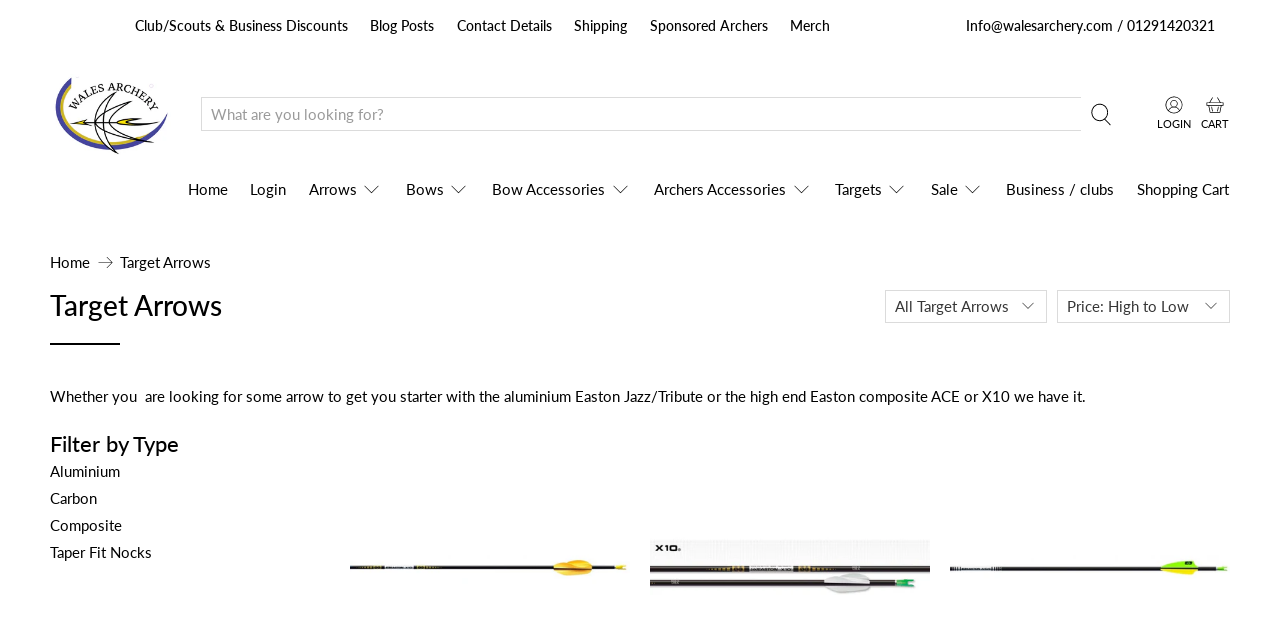

--- FILE ---
content_type: application/javascript; charset=utf-8
request_url: https://searchanise-ef84.kxcdn.com/preload_data.1H7z2j4h8E.js
body_size: 10601
content:
window.Searchanise.preloadedSuggestions=['long rod','v-bar','arrow rest','gary evans','recurve limbs','easton acg','easton acc','bow strings','bow stand','finger tabs','easton axis','ultra view','hoyt limbs','easton ace','release aids','finger tab','carbon one','recurve bow','arm guard','hoyt riser','easton lightspeed','arrow case','recurve sights','easton x10','hoyt compound','release aid','target faces','pressure button','finger sling','3d targets','bow string','target bosses','soul limbs','recurve riser','gift voucher','win and win','fletching jigs','ultraview release','peep sight','arrow tube','stabilizer system','fletching jig','bow cases','long bow','win & win','arrow puller','second hand compound','bow press','arrow rests','gary evans longbows','ilf limbs','cross bow','barebow weights','v bar','arrow points','compound sights','sebastian flute riser','wooden arrows','arm guards','shibuya sight','sight pin','horse bow','easton arrows','hoyt formula','fletching glue','bow quivers','recurve bows','d loop','bow stands','hoyt formula limbs','power flight','bow stringer','bow scales','hoyt satori','nocking points','recurve risers','barebow riser','buck trail','easton g nock','foam target','bow bags','arrow nocks','flat bows','clicker plate','ghost bow','bow case','easton flatline','hoyt quiver','easton weights','arrow lube','black wolf','wrist sling','easton x10 arrows','string wax','thumb ring','formula limbs','hoyt limbs limbs','hoyt grip','chest guard','easton v-bar','pin nocks','sight pins','ilf riser','peep sights','serving threads','oak ridge','recurve sight','avalon quiver','hoyt concept x','beiter nock','bow grip','compound scopes','barebow tab','kisser button','left handed','beiter button','recurve limbs ilf','limb saver','bow quiver','compound bow stand','cross bows','bracing height gauges','compound sight','hoyt cap','compound bow press','shibuya rest','tru ball','bow bags an cases','spot hogg','target pins','bow bag','string silencers','beginner bow kit','spin wings','archery targets','long rods','used compound bows','gift vouchers','backstop netting','arrow wraps','bow scale','bow kit','recurve strings','hoyt invicta','kinetic riser','arrow straightener','beiter clicker','gift card','top hat','xs wings','traditional bow','horse bows','serving material','bow sling','easton x7 eclipse','limb savers','string keeper','shibuya ultima','special order','limb bolts','pse compound bows','ragim wildcat','easton points','acc arrows','longbow bag','core limbs','white feather','second hand limbs','shrewd stabilizers','bow square','second hand riser','arrow cases','recurve string','chest guards','fairweather tab','back pack','long bows','shooting glove','easton jazz','feather fletchings','ace arrows','range finder','release aid pouch','wns limbs','maxion tx','hot melt','compound case','arrow tubes','jazz arrows','compound arrow rest','avalon tec x','hoyt prevail','fuse carbon blade','string jig','ultraview 3 target scope','target stand','hoyt cam','scope lens','ground quiver','hoyt stabilizers','v bars','barebow weight','easton acc arrows','recurve sight pin','vibration damper','knox netting','junior bow','3d target','recurve bow stringers','easton quiver','ragim impala','r core','avalon classic','string stop','limb dampners','leather quiver','arrow cutter','field quiver','hoyt hat','pilla outlaw','quick disconnect','wns riser','specialty peeps','wooden arrow points','pressure buttons','hoyt clothing','win win','back quiver','quick detach','easton jazz black','sight light','bow rest','foam boss','bowtech compound','nose button','side rod','used bow','sebastien flute','arrow cleaner','bear archery','hoyt limb','carbon limbs','t shirt','recurve bow strings','kinetic limbs','nocking tools','allen keys','sure loc','training aids','compound bow case','target face','axcel sight','recurve case','flat bow','27 recurve riser','gas pro','hunter elite arrows','starter kit recurve','hoyt modules','hoyt alero','archery kits','compound string','hoyt xceed','g nocks','r-core grip','bow weights','easton arrows xx75','recurve bag','snake bow','brace gauge','specialty archery','side rods','compound scope','bowstring wax','fletching tape','string material','win and win risers','nock tool','black friday','bow sight','serving tools','kinetic vygo','screw in points','bow vice','d loop string','podium peep','pocket quiver','archery foam target bundle','plunger button','tungsten points','sanlida blackstone','bow kits','starter bows','rolan bow','bracer arm guards','left handed compound','longbow arrows','rolan snake bow','score book','hoyt satori bow','easton fletchings','left handed riser','bags and cases','used bows','green riser','win and win limbs','beginner bow','hoyt cams','grain scales','carbon riser','arrow saw','easton contour','avalon bag','easton triumph','junior bows','hoyt stratos','pin nock','avalon tec one','samick models','shooting gloves','compound arrows','drop away rest','easton procomp shafts','hoyt velos','sebastian flute','pro comp','spin vanes','black elk','hoyt formula limb','hoyt compound bow','hoyt recurve bow','mathews compound bows','easton x10 protour','easton vanes','taper tool','gillo g1','bow hand glove','recurve limb','cross bow\'s','avalon sight','hoyt weight','hoyt altus','starter kit','aluminium arrows','short rod','take down bows','compound stand','arrow quivers','arrow pullers','recurve bow string','tru ball release aid','nocking point','core archery','wrist slings','v box','jet 6 vanes','spotting scope','easton nocks','ten zone','string materials','bare bow','longbow string','tiller bolts','wooden shafts','release pouch','122cm target faces','easton x23','gateway feathers','finger slings','wood riser','wns delta','last chance','hoyt xakt','hoyt torrex','recurve arrow rest','fitz strings','easton xx75','target stands','launcher blade','spine tester','scope cover','wooden arrow','hoyt satori limbs','ksl vanes','thumb release','score pad','easton g nocks','stabiliser set','beiter nocks','zniper arrow rest','hoyt rx','fibre optic','easton nock','bow limbs','nock point','cartel sight','bear paw','27 inch riser','wrist release','brace height','hoyt grips','black hunter','easton carbon one','ilf limb','target bag','win win limbs','arrow shafts','field bow','for bow','bowmar grip tape','hoyt rest','g nock','bow riser','limb covers','axcel recurve sight','target boss','limb sleeves','clicker extender','nock thread','recurve cases','beginners bow kit','sight case','bow slings','recurve bow stand','infitec nexus','aae plastinocks','compound string set','easton ace points','hoyt t shirt','stan release','arrow point','nock pliers','fletches feathers','serving thread','easton ace arrows','bow string wax','recurve bow case','nock pins','compound bow string and cables','oak ridge shade','easton rx7','gold tip','flu flu','nock points','hoyt recurve','classification badges','easton pin nocks','arrow quiver','sight bag','side bars','bowtech reckoning','binocular strap','easton inspire','beiter v-box','wild cat','easton jazz arrows','hoyt bow','magnetic arrow rest','bcy halo','hoyt ruckus','cable slide','easton pin','hard case','stabiliser weights','children bow\'s','serving string','bracing height','hoyt backpack','hoyt risers','avalon tyro','american flatbows','easton avance','limb alignment','broad heads','hoyt horizon','fuse carbon','oak ridge horse bow','eli vanes','draw length arrow','magnetic clip','arrow tips','wooden arrow shafts','foam targets','t square','bohning vanes','quiver belt','foam bosses','easton legacy','sf limbs','compound rest','hoyt excel','easton fmj arrows','long rod weights','bear bow','vibration dampers','field points','field bows','cam module','hoyt bows','arrow counter','winners limbs','take down','ragim limbs','compound bow sights','compound limbs','recurve plunger','quiver pouch','bow stringers','velos limbs','arrow glue','pse compound','longbow case','halloween target faces','atf dx','archery books','compound bag','compound bow strings','quick release','cartel maxion','brass nocks','draw length','hoyt cxt','stabilizer weights','hoyt xakt recurve risers','arrow jack','recurve grip','shrewd revx','2nd hand','wildcat limbs','axcel scope','one piece recurve','diamond edge','nexus edge 3','riser grips','brass nocking','serving tool','fast flight','english longbows','gillo riser','easton point','hoyt bag','shibuya button','23 recurve riser','hoyt caps','hoyt axia','tiller bolt','easton nibb points','bow string material','compound rests','recurve backpack','brass points','rolan riser','bohning glue','cable guard','recurve bow cases','recurve arrow rests','hoyt carbon','training bow','hoyt ultraview','for archer','limbs recurve','tec one','hoyt arrow rest','backpack stool','second hand','aae elite','super nocks','reign bowstrings','ace easton','opening hours','arrow bag','trigger release','soul black flash limbs','hoyt accessories','screw on points','limb sleeve','tec x','hoyt powermax','wood arrows','longbow stand','acc points','long limbs','hoyt limb rocker','easton x7','air vanes','5 pin sight','bow tuning','nocking thread','arrow holder','ready made arrows','arrow stand','wiawis limbs','atf x','bow holder','shibuya pressure button','easton weight','carter release aid','compound bows','junior compound','win & win riser','hunting bow','rolan limbs','easton nock tool','string silencer','uni bushing','easton tribute','hoyt faktor','pro edge','arrow wrap','44 pounds limbs','easton pin nock','easton axis traditional','ram rods','infitec crux','arrow decals','riser bag','wooden riser','short stabilizers','shibuya dx','longbow strings','3d serving','draw stops','limb cover','arrow inserts','decut riser','bcy 3d','compound bow bags','recurve bags','kinetic vygo riser','compound strings','compound bow cases','compound bow string','clarifier lens','arrow finder','recurve bow set','avalon tab','hoyt stabiliser','win & win wiawis s21','aae plastifletch','bob powell','hoyt shock rods','svx cams','fiber optic thread','left hand compound bow','19 inch riser','easton bullet points','shibuya scope','bow sights','fairweather barebow tab','ultraview grip','flex archery','bow silencers','compound bow','stabilizer set','nexus edge','hoyt epik','black widow tab','compound arrow rests','mantis x8','dacron b50','trophy ridge','ep23 fletchings','string stops','archery kit','easton xx75 platinum plus arrows','easton triumph arrow points','safety netting','beiter sight tunnel','arrow storage','bow kit level 1','fuse carbon x','hoyt buffalo','spin wing','x10 points','longbow string keeper','formula x','arrows shafts','recurve sight pins','starter kits','arrow piles','limb dampeners','hoyt integra','short limbs','beiter plunger','parabolic feathers','kg osprey','limb pin','compound bow stands','aae gold','recurve bow limbs','quiver with belt','leather quivers','arrow chart','neos arrow','core riser','carter evolution','finger spacer','gary evans longbow','hoyt pro force','dead center','full metal jacket','arrow shaft','hip quiver','bare bow weights','screw in','small g nocks','straw target','shibuya dx button','starter bow','hoyt recurve riser','acs nano','wooden risers','9/32 wooden shafts','hoyt podium','compound trigger','archery set','nocking pliers','recurve limbs formula','hoyt recurve limbs','win & win limbs','recurve arrows','hoyt invicta 37','hoyt strings','spark limbs','25 ilf riser','ladies chest guard','ksl jet6','extended clicker','452x bcy','nock on','victory arrows','easton arrow','peep clarifier','arrow box','side mount','draw weight','white feather lark','arrow rest recurve','egertec target pins','x vanes','decut sight','arrow cresting','aae ep vanes','waterproof target faces','black eagle','finger gloves','hoyt xd','metal detector','saunders power pull','second hand recurve handles','hoyt bow quiver','x7 arrows','hoyt xi','sight damper','g pin nocks','hoyt pro edge','wooden bows','arrow jig','easton bow hunter arrows','stan perfex','compound launcher','led arrow nocks','easton diamond vanes','ace points','aluminium arrows for bows','left handed compound bows','meta dx','bracing gauge','dual click','tru ball blade pro','x sight','limb bolt','ultra view 3','hoyt compound bows','gk stealth','bow kit level one','archery arrow','kisser buttons','acg arrow','hoyt hats','aae tab','beginners bow','hoyt excel limbs','ruck sack','easton a/c/e','draw stop','ns limbs','avalon arrow','uv slider','now string','leather arm guard','rose city','easton belt','black widow','arrow spine testers','easton sonic','carbon foam limbs','nocking string','old mountain','long bow arrow','bow grips','form master','beaver puffs','bow kisser button','pee wee','bee stinger','hoyt riser grips','soul everly','acs el','easton shaft','avalon tyro recurve backpack','core shift riser','a bomb','whisker biscuit','carbon one pin','steady aim','string nocks','black limbs','recurve stand','wrist release aid','gas pro vanes','take down bow','knox white netting','compound d loop','animal target','avalon classic quiver','win and win weight','flemish string','hoyt handle','limbsaver recurve','oakridge shade','infitec nexus edge 3 extender','recurve bow bag','ek archery','hmc plus','long rod weight','super drive','target compound bows','double mount ultimate','kaya soul','gary evans string','indoor arrows','legend case','level compound set','rps points','adjustable v-bar','win and win black wolf','recurve rest','pse stinger','t shirts','riser sleeve','wiawis s21','hoyt clicker plate','bickerstaffe flatbows','children bows','bracing height gauge','pse lazer','19 recurve risers','dacron string','magnetic arrow puller','hoyt dampner','avalon sight pin','black friday deals','multi tool','easton tribute shafts','b50 string','bowmar nose','hoyt xact','stealth shot','second hand arrows','bow and arrow','gateway feather tracers','easton apollo','shibuya sight block','bowtech modules','score pads','9/32 taper tool','easton z flex','black bear','one piece bow','clicker extension','cartel midas','horn nocks','beginner arrows','hoyt stabilizer','hoyt vertatune','d loop material','hoyt prodigy','used limbs','arrow heads','pin sight','core shift','arrow tape','side bar','dacron strings','gompy quiver','pro points','bow string nocks','legend recurve case','arrow fletchings','wales archery','left handed bows','wildcat bow','shibuya arrow rest','hoyt super rest right handed','clear target','gillo grip','target pin','beiter v box','wrap around rest','ultima sight','hoyt nitrux','hoyt grand prix','easton bow','shrewd mini mag','finger guard','easton quick detach','kinetic engage limbs','kinetic meos','sf forged','x10 parallel pro','hoyt quattro','hoyt kobalt package','riser grip','gift voucher gift card','aae clicker','fiber optic','beman flash','nock point thread','thumb rings','rucksack seat','children bow','3 parabolic feathers','compound bow arrow','arrow cleaning','youth bow','easton fmj','boss stand','limb damper','finger protector','ragim black bear','compound bags','doinker bomb','sure lock sight','d loop pliers','kinetic sovren','barebow tabs','halo serving','cam modules','x tour','right hand quiver','win and win riser','traditional bows','uv button','sight block','compound bow rest','wns motive','shot training','easton carbon 1 arrows','core gonexo','was reversible tab','hoyt eclipse','concept x','mathews compound','kap winstorm','easton neos','stretch bands','easton backpack','wns explore','avalon string','wooden arrow nocks','target foam','hoyt limbs ilf','nocking threads','hoyt invicta dcx','hybrid bow','scope lenses','trophy taker','hoyt bow grip','adjustable v bar','hoyt formula riser','avalon classic back pack with arrow tube','avalon stringer','allen key','bow hook','avalon finger tab','sight screws','ten zone scope','recurve kit','bowmar button','string jigs','ep23 vanes','hair rest','easton powerflight','ace shafts','hoyt ventum','core jet','mxt-10 limbs','hoyt defiant','easton recurve backpack','hoyt charger','target arrows','arrow spine','pilla case','arrow head','side bar mount','bow weight','light up nock','freddie archery','string making','hoyt gtx cam','easton vector','point inserts','fuse blade','decut arrow cutter','used compound','recurve bow kit','beiter rest','archery target','second hand compound bows','red and black','hoyt top','draw board','avalon stretchy armguard','avalon tec','archery bow and arrow set','impala limbs','hoyt ilf limb','core shift limbs','axcel xp','core element limbs','compound release aid','avalon backpack','feather arrow','limb protector','speed nocks','arc clicker','pin sights','resistance release aid','war bows','recurve rests','arrowhead target face','hoyt x tour','string nock','archery for the','aluminium ready made arrows','easton halcyon','brass nocking points','sebastian flute limbs','compound bow bag','easton uni bushings','bickerstaffe longbows','aae vanes','bearpaw bodnik','hoyt kobalt','hoyt helix','formula riser','compound bow cams','fletching tape dispenser','bowstring material','recurve kits','riser handles','hoyt arrow','target compound bow','hoyt xakt limbs','hoyt wrist sling','recurve bow sights','archery bags','hoyt xceed 25','ghost bows','buck trail elite','carbon one points','bearpaw bow','left handed bow','x10 pins','mens clothing','axcel compound sight','beiter limb gauges','decut tabs','hoyt string stop','easton draw length indicator arrow','ragim taiga','bcy 452x','rev x','hunter nocks','win win black wolf','pink riser','hoyt gtx','ilf recurve riser','avalon tec one sight','compound bow sight','easton stabilizers','x10 tungsten','back tension releases','sight tape','bow kit level','pilla glasses','nok sets','arrow fletches','recurve bow bags','easton superdrive','compound d','beiter sight','b50 bowstring','skylon arrows','motive fx','limbs ilf','sight tapes','formula xi','gary evans artisan','beiter arm guard','fivics tab','compound release','compound release aids','outdoor target','hoyt stand','easton arrows carbon shaft','66 recurve bow','avance shafts','easton 6.5 arrows','barebow limbs','spin wing tape','avalon target stand','hoyt weights','bear bows','easton x nocks','paper target','hoyt go stix','ultraview hinge','easton quivers','bow glove','ultraview 3 xl','pse phenom','easton acg arrows','recurve riser 23','avalon recurve bags','rps inserts','carbon clicker plate','win and win winex','take down bow limbs','bees wax','grip tape','brace height gauge','exercise band','shibuya rc','barebow risers','stan release aid','fiber bow','easton pins','end of line','anchor tape','shrewd adjustable side','easton acc points','recurve scope','arrow numbers','string flex','hamskea arojac','broad head','wrist strap','beiter hunter nock','x nocks','stabiliser sets','back stop net','easton elite','ragim wildcat limbs','dragon x8','68 inch recurve','hoyt pouch','srt 3d targets','doinker doinker','easton 4mm','easton break off point','last chance bow scale','27 in riser','thumb peg','plastic nocks','left handed compound bow','straw targets','hoyt shirt','pro force','carter release','stabiliser sleeve','bow finger','mini bow','white feather riser','hoyt towel','kinetic risers','digital bow scales','string serving','bear grizzly','recurve bow cases and bags','left hand','arios2 riser','wiawis ns','nock inserts','xs spin wings','cordovan tab','hoyt spiral','3rd axis','cable carbon guard','saunders nocking points','brady ellison','arrow tracers','arrows carbon','easton xx75 platinum plus','ultraview lens','easton arrow shafts','barebow ring','arrow separator','ambidextrous bows','avalon arrows','longbow arrow','podium bow string','soft archery','target bows','knock string','american flat bows','wooden recurve','prevail stop','dead center archery products','screw in point','win & win wiawis','spigarelli recurve','nocking point threads','stark futura','x nock','range finders','ep16 vanes','winners riser','skylon paragon','vantage cx','magnetic clicker','border limbs','beman carbon flash arrows','easton legacy arrows','easton pro comp','easton traditional carbon arrows','avalon tec x maxx','arrow shelf','hoyt fx','easton bag','longbow stringer','formula xd','top rod','left hand riser','tec x quiver','beiter bow vice','fast flight bowstring','hoyt gmx3','my bow','5 pin bow sight','side rod mount','mybo scope','complete bows','string making jig','one piece recurve bows','sanlida recurve risers','3 d targets','quick release for rod','extra long limbs','black arrows','centre serving','infitec nexus edge','spot hog','longbow bags','bow sling for compound','tribute arrows','hoyt prevail bow','hoyt svx','fast flight string','hoyt grand prix limbs','tft riser','x10 parallel','black elk limbs','sap bowstrings','quiver tubes','fmj match','ultra view button','x10 shaft','ace inserts','bow rests','shooter jersey','formula integra','eye covers','jake kaminski','fast eddie','rain cover','full length feathers','target and stand','gillo g2','riser weights','hoyt string','shibuya sight pin','ultraview lenses','power grip','large red','hoyt module','hyper edge','d-loop material','recurve bow riser','fletching stripper','pro string','crossbow bolts','compound kit','hoyt klash','balance rod','bow limbs short 30lbs','long shot','ultraview scope','arrow launcher','kinetic forged recurve riser','beiter sight pin','satori limbs','riser cover','28lb limbs','aae ep','roe deer srt archery','vegas faces','easton shafts','aae plastifletch vanes','opechee arm guard','aae ep16','rolan snake','ultraview 3 pin scope','hit inserts','traditional arrows','avalon pouch','decut rhino barebow riser','easton inserts','drop away','contour cs','flemish bowstring','shibuya dual click','carbon blade','bow string black','bare bow tab','paper targets','hoyt axia formula','avalon bow stand','black flash','back quivers','horn inserts','hoyt pro','acc bushing','oakridge limbs','sf elite','thumb release aids','pound bow','hoyt exact','recurve stabilizer\'s','arrow rack','shrewd v-bar','aae arrow rest','judo points','easton hot melt','archery net','hoyt limbs formula','stabilizer accessories','sight mount','binoculars strap','second hand bows','hamskea arrow','gompy bow','archery bows','bare bow riser','sweet spot','kinetic arios','wiawis riser','ns xp','arrow spinning','bitzenburger fletching jig','fatboy arrows','hha sight','string keep','arrow cl','8125g bow string','stabilizer weight','hard cases','hoyt ultra','dcx cam','beiter pin nock','laser aligner','mathews grip','skb cases','new products','recurve bow sight','replacement tab face','bow sleeve','arrow holders','hoyt super pro rest','green bow','pilla x6','hoyt arcos','ds archery','archery foam target','youth recurve bow','win and win tab','ace point','cartel maxion tx','easton platinum plus','aae max','easton powerflight carbon','kg archery','second hand hoyt','hoyt hoodie','carry case','last chance archery','avalon arrow tube','easton long rod','shock pods','second hand bow','brownell serving','axcel achieve','x23 pin','ilf recurve limbs','d75 fast string','achieve xp','x glasses','field point','easton hyperspeed','hoyt ultra rest','aluminium compound','hoyt barebow weights','sure lock','legend compound case','spot hogg infinity compound rest','sanlida x10','hoyt rx-7','third hand','mini mag','black wolf limbs','complete kits','recurve bow string keeper','win win wiawis','compound stabilizer','beiter winder','hoyt xact riser','cartel bow','welsh longbow','spiral pro','hoyt limb shocks','arrow straighteners','short rods','hoyt formula xi','hoyt alpha','hoyt glass','infitec nexus edge 3','bow nocks','80cm target face','compound bow holder','bow international','easton contour weights','bow kit level three','arrow inspector','b stinger','recurve bow stringer gompey','beiter pin nocks','grip maker','scope rod','avalon stand','spiral pro cam','win and win recurve riser','compound cases','straw boss','string stopping','reign string','diamond infinite','nock string','bohning pocket quiver','sap string','bullet points','lighted nocks','archery nets','opechee bow bag','spark bow limbs','hunting bracket','cartel long rod','nock pin','hoyt arrow rests','avalon case','hoyt freestyle','mybo ten zone scope fibre optic post','shrewd flex','piles for wooden arrows','truball release','hoyt torrex compound package','flex fletch','sun shade','win win riser','junior recurve bow','touchwood bow','high speed','kinetic grip','shrewd onyx','cartel bowstand','micro clicker','hoyt fireshot','alpha x','easton pro tours','avalon arm guard','recurve starter kit','60cm face','left handed sight','cartel dynamic','left hand recurve','kap riser','hoyt quivers','game master','easton arrow points','plastic vanes','string level','ragim wildcat bow','carbon sight','21 inch riser','left handed recurve bow','hoyt stix','hoyt lb','ultraview button','easton super nock','arrow wax','easton advanced','top hats','avalon target','reign sovereign recurve string','bow set','x10 arrows','vantage ax','pine ridge','limb bag','kap challenger','bow wax','oakridge riser','shrewd lens','ksl 1.75 jet6 vanes','carbon compound bows','hoyt quattro limb medium lbs','top hat points','carbon compound','limb gauge','carbon limbs recurve','4mm point','recurve tab','feather dry','2 finger tab','freakshow blade','go stix 2.0','sight lens','vertatune plate','easton quiver belt','poc shafts','long bow arrows','arrow tool','avalon classic tab','ep26 vanes','compound bow limbs','a&f tab','back stop','team to','models do another','avalon powr rest','weights and dampners','led nocks','compound grip','acc shaft','wood risers','button plunger','wooden recurve bow','d75 string','easton neos arrows','dart on','recurve glasses','sight fibre optics','beiter microklicker','arrow set','arrow tracer','shelf rest','buffalo riser','stan onnex','beiter hunter nocks','beiter blades','spare parts','hoyt limb bolts','hoyt rx-8','hoyt ilf limbs','ek arrows','aae elite tab','win and win ez finger tab','side quiver','starter set','wood bows','ep16 fletchings','winners forged','fivics damper','beman carbon arrows','cartel arrow case','bow sets','hoyt belt buckle','compound bow arrow release','carbon rose','buck trail bow','shibuya dx gold tip pressure button','cable slides','8125 bow string material','easton fatboy','back stop netting','easton acg points','qad hunter','nock collar','hand release','grub screw','camo compound bow','hoyt clicker plates','pilla mx','rolan junior','second hand release aid','layered foam target','fiber optic rod','arrow knocks','apollo arrows','hoyt x3 module','hex wrench','hoyt draw stops','exceed riser','right hand riser','hoyt sling','secondhand compound','easton nock pin','ez finger tab','3d ta','carbon risers','recurve hard cases','easton carbon','ace pins','finger to','quiver hoyt','invicta 40 svx','genesis bow','core gonexo riser','uni bush','cam protectors','cartel focus','hoyt sl side mount','arrow paint','pilla x7','wood arrow points','tag archery','pro link','stablizer bar','jazz shaft','hoyt quattro limb medium limb','wrapping tape','nano pro','compound bow release aid','used riser','topoint compound','knox green','brown bear','hoyt sta','win & win hmc 22','easton nibb','easton v bar','gateway g3 feathers','foam arrow','arrow stands','bcy serving','dragon spit','wood shafts','cartel pressure button','tuning your compound bow','aae magnetic clip','aae finger tab','easton platinum','second hand compound bow','sponsored archer','fast set','limbsaver arrow puller','christmas faces','clear targets','for longbows','carbon x','bow stabilizer','d-loop braid','super peep','shibuya pin','water proof','hoyt field quiver','fletch tite','shrewd weights','stabilisers recurve','pink recurve','hoyt sight','easton vane','snake bows','now case','grain points','arrow sets','stabilizer systems','avalon compound','win and win grip','wiawis cap','truball release aids','hoyt side mount','archery gb','nylon serving','super uni bushing','wheel case','left handed quiver','black eagle ps23','tru ball blade','fletching tools','leather gloves','easton arrow case','cartel extender','now stand','win and win side rod','shrewd scope','freak show','ace break-off','everly limbs','kinetic novius','hand grip','string walking','ragim fox','reign recurve string','hinge release','finger tab left hand','used equipment','reckoning gen2','number decals','parallel pro','peep cover','gillo weights','rx ultra','bohning air','bow setup','tru fire','starter recurve','ace pin','60 bow string','win & win black wolf','archery case','fitz string','i am','shibuya cpx','easton procomp','qad drop away','foam limbs','red falk','stan x','easton x10 shafts','torrex xt','easton traditional','bow and arrows','pse bow','left hand glove','wood grip','lh bow','hoyt xact limbs','30-40lb right compound bows','field archery','inno cxt','3 d target','easton pouch','gompy barebow tabs','scott release','longshot jig','limb shox','taipan touchwood','compound target bow','grain scale','40cm face','finger release','easton pliers','shibuya fibre','screw on','ace shaft','11/32 arrow shafts','order limbs','win & win used risers','bow clamp','avalon b50 string','e clip','rolan snake bow 60','mounting block','wildcat bows','carbon limb','field arrow\'s','flight to','second ha','fletche glu','limbs il','black eagle arrows','cable rod','x10 point','cxt limbs','arrow scales','used hoyt','cartel fletching','uv3xl lens','bowtech assassin','kinetic arios2 25','recurve hand grip','easton hit','win win axt riser','saunders points','qad rest','youth compound bow','barebow rest','66 ilf limbs','fair weather tab','broad heads arrow','hoyt redwrx','recurve limbs 24','hoyt recurve short limbs','titan sight','arrow tops','match grade','pink bow','34 lbs limbs','stark sight','compound cable','x hit conventional thread inserts','archery backpacks','ragim impala deluxe','pse grip','aae blade','avalon bags','shibuya okulus','self nock','nock glue','hunting arrows','arrow size','shock rod','x3 cam','g pin nock','carbon clicker','compound bow scope','barebow finger tabs','group 3 targets','bowtech rpm 360 cam','win win recurve','ghost custom flatbow','truball release aid','hoyt gmx','arrows archery kit','level 3 kit','ep vanes','brass nock','shrewd disconnect','hoyt arcos riser','hoyt drop away','xceed riser','avalon barebow tab','3d arrows','ultraview stabiliser','jazz arrow','hoyt xtr','hoyt sidebar','stark futura riser','wns motive fx','kinetic sovren riser','carbon compound sights','r core hoyt','beginners arrows','bow kit level two','take down recurve','hoyt spiral cam','left hand bow','11/32 taper brass point','decut campus','grub screws','bow for a beginner','crossbow compatible','easton ml','cartel fantom riser','take down recurve bow','junior beginners bows','easton chest guard','rps insert','steel points','recurve bow stands','wns limb','recurve grips','fuse kit','f m j','aae free flyte','25 recurve riser','hoyt clothes','pin insert','shrewd quick detach/disconnect','opechee longbow bag','xakt limbs','go stix','easton x7 shaft','decut tab','bamboo riser','bow 60 bow','arrow bushings','beiter weights','wns sat','carbon one shaft','sight clicker','easton xx75 tribute','stand standard','recurve barebow','shibuya pressure','riser hoyt','rose city archery pre-made arrows','easton hexx shafts','men\'s clothes','elite bow','carbon recurve','wiawis tab','d97 string','fletching tool','little hawk','carbon long rod','wns elite','carter honey','monofilament bowstring','avalon cl','core air riser','shrewd quick','shrewd essential','blue stabilizers','resistance release','easton field quiver','sling shot','beiter out-nocks','fiberglass bow','win&win riser','me korean','spin tester','white pins','tip protector','sight dampers','win & win wiawis acs nano','hoyt shock','wns vantage','easton jazz 1516','sight leveling','quattro limbs','diamond back','ragim riser','shrewd atlas single adjustable v-bar','hoyt shox','black gold','bow tech','x 10 arrows','decut finger tab','broadheads arrow\'s','custom arrows','hoyt carbon velos limbs','compound second hand','wildcat riser','kaya k3 carbon','footed shafts','bows and target','hoyt nitrum 30','takedown bow','ground stand','recurve bows price','field faces','longbow covers','shrewd side rod','hoyt go','archery limbs','dfx cams','soft arrows','archery arrows','winners sight','brass point','helical fletching jig','pro comp elite','archery sight','wood arrow shafts','shibuya spare','easton x nock','bare bow weight','recurve handle arrow','brass inserts','beiter v','arrow take','easton red quiver','stark riser','wia wis','easton case','winners delta','hoyt formula quattro limb','shibuya rc 3','beiter limb','junior recurve','compound accessories','sight mounting screws','avalon arrow rests','62 bow string','srt 3d','compound arrow','beginners bows','hoyt vtm','x23 arrow','pro edge compound bow','vbar mounts','target bags tec recurve','hoyt high wrist','super g nocks','macro nock','easton advanced arrow','wooden take down bows','compound scope cover','win and win clicker','scott wrist release aid','foam targets targets','hunting bow\'s','extension rod','easton armguard','trad vanes','cartel riser','cartel arrow straightener','30lb bow','archery gloves','egertec 128cm straw target','quiver bag','hoyt bags','victory vap','procomp arrows','steel box','recurve pin','locking pin','custom made string\'s','key ring','back at ack','cartel damper','wood core','aae micro','black double','layered foam target 130cm','recurve stringers','hoyt integrate','arrow release compound','recurve riser weights','avalon tec one quiver','zniper arrow rests','white nocks','21 recurve riser','cb points','d stand','riser handle','bowstring materials','zen vanes','avalon bow','scope decals','compound bow quivers','buck trail quiver','win and win win ex','hoyt release pouch','field quivers','arrow level','challenger riser','superdrive micro','66 bow string','soul archery','fuse sight','rx7 arrows','price match','specialty peep','brownell fast flight','long bow cover','wns spr-100','over nocks','doinker weights','points and inserts','arrow blades','with arrows','avalon arrow rest','arm protection','second hand compounds','shrewd atlas','bow stand recurve bow','super nock','70 bow string','17 ilf riser','easton arrow puller','combo points','hoyt tiller bolts','sf riser','rx7 bow','footed arrows','site pin','sight pins recurve','weight screw','delta c3','easton side rod','custom string','limbs carbon','avalon rod','everest 44 bow case','legend backpack artemis','measuring arrow','tec one quiver'];

--- FILE ---
content_type: application/javascript; charset=utf-8
request_url: https://cs.complianz.io/cookie-solution/confs/js/10859033.js
body_size: -179
content:
_cmplc.csRC = { consApiKey: 'p1hKSNk9GoUAZXxQw0Rff9SKndNtJcdv', brand: 'Complianz', publicId: '693340e2-1619-4c76-8f2a-2b63336fd35f', floatingGroup: false };
_cmplc.csEnabled = true;
_cmplc.csPurposes = [3,1,4,5];
_cmplc.cpUpd = 1768494786;
_cmplc.csFeatures = {"geolocation_setting":true,"compliance_solution_white_labeling":1,"rejection_recovery":false,"full_customization":true,"multiple_languages":true,"mobile_app_integration":false};
_cmplc.csT = null;
_cmplc.googleConsentModeV2 = true;
_cmplc.totalNumberOfProviders = 11;
